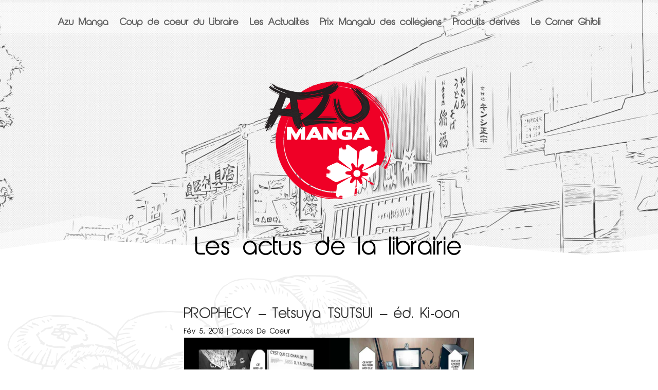

--- FILE ---
content_type: text/css
request_url: https://azu-manga.fr/wp-content/cache/min/1/wp-content/et-cache/537/et-core-unified-tb-987502668-tb-987502693-tb-246458-deferred-537.min.css?ver=1760452398
body_size: 1358
content:
@font-face{font-family:"abeatbykai 2";font-display:swap;src:url(https://azu-manga.fr/wp-content/uploads/et-fonts/AbeatbyCacahuete.otf) format("opentype")}@font-face{font-family:"abeatbykai 2";font-display:swap;src:url(https://azu-manga.fr/wp-content/uploads/et-fonts/AbeatbyCacahuete.otf) format("opentype")}.et_pb_comments_0_tb_body h1.page_title,.et_pb_comments_0_tb_body h2.page_title,.et_pb_comments_0_tb_body h3.page_title,.et_pb_comments_0_tb_body h4.page_title,.et_pb_comments_0_tb_body h5.page_title,.et_pb_comments_0_tb_body h6.page_title{font-family:'abeatbykai 2',Helvetica,Arial,Lucida,sans-serif;font-size:25px}body #page-container .et_pb_section .et_pb_comments_0_tb_body.et_pb_comments_module .et_pb_button{color:#FFFFFF!important;background-color:#000}.et_pb_blog_0_tb_body .et_pb_post .entry-title a,.et_pb_blog_0_tb_body .not-found-title{font-family:'abeatbykai 2',Helvetica,Arial,Lucida,sans-serif!important}.et_pb_blog_0_tb_body .pagination a{font-family:'abeatbykai 2',Helvetica,Arial,Lucida,sans-serif;color:#000000!important}@media only screen and (min-width:981px){.et_pb_comments_0_tb_body{max-width:100%}}@media only screen and (max-width:980px){.et_pb_comments_0_tb_body{max-width:100%}body #page-container .et_pb_section .et_pb_comments_0_tb_body.et_pb_comments_module .et_pb_button:after{display:inline-block;opacity:0}body #page-container .et_pb_section .et_pb_comments_0_tb_body.et_pb_comments_module .et_pb_button:hover:after{opacity:1}}@media only screen and (max-width:767px){.et_pb_comments_0_tb_body{width:92%;max-width:80%}body #page-container .et_pb_section .et_pb_comments_0_tb_body.et_pb_comments_module .et_pb_button:after{display:inline-block;opacity:0}body #page-container .et_pb_section .et_pb_comments_0_tb_body.et_pb_comments_module .et_pb_button:hover:after{opacity:1}.et_pb_comments_0_tb_body.et_pb_module{margin-left:auto!important;margin-right:auto!important}}@font-face{font-family:"abeatbykai 2";font-display:swap;src:url(https://azu-manga.fr/wp-content/uploads/et-fonts/AbeatbyCacahuete.otf) format("opentype")}@font-face{font-family:"abeatbykair";font-display:swap;src:url(https://azu-manga.fr/wp-content/uploads/et-fonts/ABEAKRG.ttf) format("truetype"),url(https://azu-manga.fr/wp-content/uploads/et-fonts/abeatbyKaiRegular.otf) format("opentype")}.et_pb_section_2_tb_footer.et_pb_section{padding-top:173px;padding-bottom:100px}.et_pb_text_8_tb_footer h4{font-weight:700;text-transform:uppercase;font-size:14px;letter-spacing:3px;line-height:1.2em}.et_pb_text_8_tb_footer{margin-top:-4px!important;margin-bottom:0px!important}.et_pb_social_media_follow_0_tb_footer li.et_pb_social_icon a.icon:before{color:#000}.et_pb_signup_0_tb_footer.et_pb_contact_field .et_pb_contact_field_options_title,.et_pb_signup_0_tb_footer.et_pb_subscribe .et_pb_newsletter_form .input,.et_pb_signup_0_tb_footer.et_pb_subscribe .et_pb_newsletter_form .input[type=checkbox]+label,.et_pb_signup_0_tb_footer.et_pb_subscribe .et_pb_newsletter_form .input[type=radio]+label{font-weight:700;text-transform:uppercase;font-size:14px;letter-spacing:3px;line-height:2em}.et_pb_signup_0_tb_footer.et_pb_subscribe .et_pb_newsletter_form .input::-webkit-input-placeholder{font-weight:700;text-transform:uppercase;font-size:14px;letter-spacing:3px;line-height:2em}.et_pb_signup_0_tb_footer.et_pb_subscribe .et_pb_newsletter_form .input::-moz-placeholder{font-weight:700;text-transform:uppercase;font-size:14px;letter-spacing:3px;line-height:2em}.et_pb_signup_0_tb_footer.et_pb_subscribe .et_pb_newsletter_form .input:-ms-input-placeholder{font-weight:700;text-transform:uppercase;font-size:14px;letter-spacing:3px;line-height:2em}.et_pb_signup_0_tb_footer .et_pb_newsletter_form p input[type="text"],.et_pb_signup_0_tb_footer .et_pb_newsletter_form p textarea,.et_pb_signup_0_tb_footer .et_pb_newsletter_form p select,.et_pb_signup_0_tb_footer .et_pb_newsletter_form p .input[type="radio"]+label i,.et_pb_signup_0_tb_footer .et_pb_newsletter_form p .input[type="checkbox"]+label i{border-radius:0 0 0 0;overflow:hidden;border-bottom-width:2px}.et_pb_signup_0_tb_footer.et_pb_subscribe{margin-top:-28px!important}body #page-container .et_pb_section .et_pb_signup_0_tb_footer.et_pb_subscribe .et_pb_newsletter_button.et_pb_button{color:#ffffff!important;border-width:0px!important;border-radius:0;letter-spacing:3px;font-size:14px;font-weight:700!important;text-transform:uppercase!important;background-color:#000;padding-top:10px!important;padding-right:20px!important;padding-bottom:10px!important;padding-left:20px!important}body #page-container .et_pb_section .et_pb_signup_0_tb_footer.et_pb_subscribe .et_pb_newsletter_button.et_pb_button:after{font-size:1.6em}body.et_button_custom_icon #page-container .et_pb_signup_0_tb_footer.et_pb_subscribe .et_pb_newsletter_button.et_pb_button:after{font-size:14px}.et_pb_signup_0_tb_footer .et_pb_newsletter_form p input[type="text"],.et_pb_signup_0_tb_footer .et_pb_newsletter_form p textarea,.et_pb_signup_0_tb_footer .et_pb_newsletter_form p select,.et_pb_signup_0_tb_footer .et_pb_newsletter_form p .input[type="checkbox"]+label i,.et_pb_signup_0_tb_footer .et_pb_newsletter_form p .input[type="radio"]+label i{background-color:rgba(0,0,0,0)}.et_pb_signup_0_tb_footer .et_pb_newsletter_form p input[type="text"],.et_pb_signup_0_tb_footer .et_pb_newsletter_form p textarea,.et_pb_signup_0_tb_footer .et_pb_newsletter_form p select,.et_pb_signup_0_tb_footer .et_pb_newsletter_form p .input[type="checkbox"]+label i:before,.et_pb_signup_0_tb_footer .et_pb_newsletter_form p .input::placeholder{color:#000000!important}.et_pb_signup_0_tb_footer .et_pb_newsletter_form p .input::-webkit-input-placeholder{color:#000000!important}.et_pb_signup_0_tb_footer .et_pb_newsletter_form p .input::-moz-placeholder{color:#000000!important}.et_pb_signup_0_tb_footer .et_pb_newsletter_form p .input::-ms-input-placeholder{color:#000000!important}.et_pb_signup_0_tb_footer.et_pb_subscribe .et_pb_newsletter_form{padding:0!important}.et_pb_signup_0_tb_footer .et_pb_newsletter_form p .input[type="radio"]+label i:before{background-color:#000}.et_pb_section_3_tb_footer.et_pb_section{padding-bottom:0;background-color:#000000!important}.et_pb_text_9_tb_footer.et_pb_text,.et_pb_text_9_tb_footer.et_pb_text a,.et_pb_text_10_tb_footer.et_pb_text,.et_pb_text_11_tb_footer.et_pb_text,.et_pb_text_11_tb_footer.et_pb_text a,.et_pb_text_12_tb_footer.et_pb_text,.et_pb_text_14_tb_footer.et_pb_text,.et_pb_text_14_tb_footer.et_pb_text a{color:#FFFFFF!important}.et_pb_text_9_tb_footer{font-family:'abeatbykair',Helvetica,Arial,Lucida,sans-serif;margin-bottom:9px!important}.et_pb_text_9_tb_footer a,.et_pb_text_10_tb_footer,.et_pb_text_11_tb_footer a,.et_pb_text_13_tb_footer,.et_pb_text_14_tb_footer a{font-family:'abeatbykai 2',Helvetica,Arial,Lucida,sans-serif}.et_pb_text_11_tb_footer{font-family:'abeatbykai 2',Helvetica,Arial,Lucida,sans-serif;margin-top:-21px!important}.et_pb_text_12_tb_footer{font-family:'abeatbykai 2',Helvetica,Arial,Lucida,sans-serif;margin-top:23px!important}.et_pb_text_13_tb_footer.et_pb_text{color:#E09900!important}.et_pb_text_14_tb_footer{font-family:'abeatbykai 2',Helvetica,Arial,Lucida,sans-serif;margin-top:24px!important}.et_pb_row_4_tb_footer.et_pb_row{padding-top:0px!important;padding-top:0}.et_pb_image_0_tb_footer{text-align:right;margin-right:0}.et_pb_image_1_tb_footer{text-align:left;margin-left:0}.et_pb_image_2_tb_footer{text-align:center}.et_pb_image_3_tb_footer{width:34%;text-align:left;margin-left:0}.et_pb_social_media_follow_network_1_tb_footer a.icon{background-color:rgba(0,0,0,0)!important}@media only screen and (min-width:981px){.et_pb_image_0_tb_footer{width:35%}}@media only screen and (max-width:980px){.et_pb_text_8_tb_footer{font-size:14px}.et_pb_signup_0_tb_footer .et_pb_newsletter_form p input[type="text"],.et_pb_signup_0_tb_footer .et_pb_newsletter_form p textarea,.et_pb_signup_0_tb_footer .et_pb_newsletter_form p select,.et_pb_signup_0_tb_footer .et_pb_newsletter_form p .input[type="radio"]+label i,.et_pb_signup_0_tb_footer .et_pb_newsletter_form p .input[type="checkbox"]+label i{border-bottom-width:2px}body #page-container .et_pb_section .et_pb_signup_0_tb_footer.et_pb_subscribe .et_pb_newsletter_button.et_pb_button:after{display:inline-block;opacity:0}body #page-container .et_pb_section .et_pb_signup_0_tb_footer.et_pb_subscribe .et_pb_newsletter_button.et_pb_button:hover:after{opacity:1}.et_pb_image_0_tb_footer{width:13%;text-align:center;margin-left:auto;margin-right:auto}.et_pb_image_0_tb_footer .et_pb_image_wrap img,.et_pb_image_1_tb_footer .et_pb_image_wrap img,.et_pb_image_2_tb_footer .et_pb_image_wrap img,.et_pb_image_3_tb_footer .et_pb_image_wrap img{width:auto}.et_pb_image_1_tb_footer{width:60%;text-align:center;margin-left:auto;margin-right:auto}}@media only screen and (max-width:767px){.et_pb_signup_0_tb_footer .et_pb_newsletter_form p input[type="text"],.et_pb_signup_0_tb_footer .et_pb_newsletter_form p textarea,.et_pb_signup_0_tb_footer .et_pb_newsletter_form p select,.et_pb_signup_0_tb_footer .et_pb_newsletter_form p .input[type="radio"]+label i,.et_pb_signup_0_tb_footer .et_pb_newsletter_form p .input[type="checkbox"]+label i{border-bottom-width:2px}body #page-container .et_pb_section .et_pb_signup_0_tb_footer.et_pb_subscribe .et_pb_newsletter_button.et_pb_button:after{display:inline-block;opacity:0}body #page-container .et_pb_section .et_pb_signup_0_tb_footer.et_pb_subscribe .et_pb_newsletter_button.et_pb_button:hover:after{opacity:1}.et_pb_image_0_tb_footer{width:12%}.et_pb_image_0_tb_footer .et_pb_image_wrap img,.et_pb_image_1_tb_footer .et_pb_image_wrap img,.et_pb_image_2_tb_footer .et_pb_image_wrap img,.et_pb_image_3_tb_footer .et_pb_image_wrap img{width:auto}.et_pb_image_3_tb_footer{text-align:center;margin-left:auto;margin-right:auto}}@font-face{font-family:"abeatbykai 2";font-display:swap;src:url(https://azu-manga.fr/wp-content/uploads/et-fonts/AbeatbyCacahuete.otf) format("opentype")}@font-face{font-family:"abeatbykair";font-display:swap;src:url(https://azu-manga.fr/wp-content/uploads/et-fonts/ABEAKRG.ttf) format("truetype"),url(https://azu-manga.fr/wp-content/uploads/et-fonts/abeatbyKaiRegular.otf) format("opentype")}